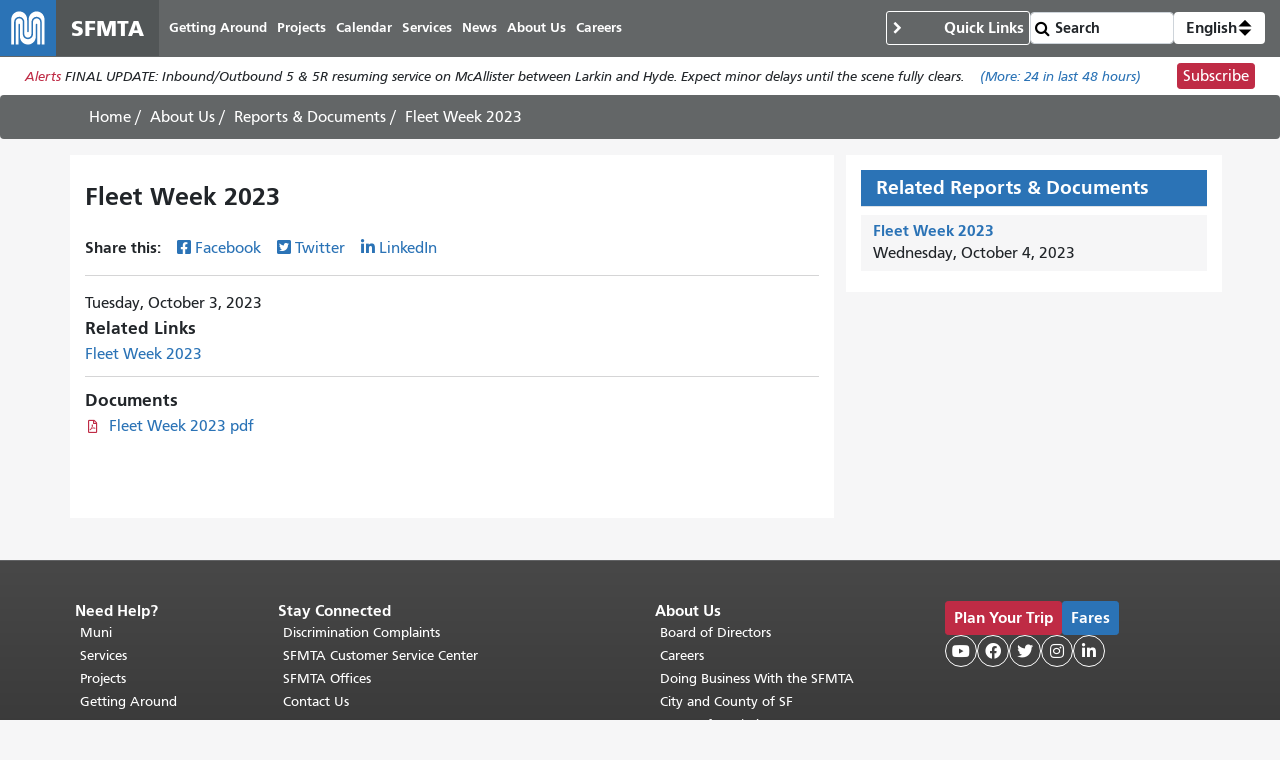

--- FILE ---
content_type: text/html; charset=UTF-8
request_url: https://www.sfmta.com/reports/fleet-week-2023
body_size: 8237
content:
<!DOCTYPE html>
<html lang="en" dir="ltr" prefix="og: https://ogp.me/ns#" class="sfmta">
<head>
    <meta charset="utf-8" />
<meta name="geo.placename" content="San Francisco" />
<meta name="geo.region" content="US-CA" />
<meta name="robots" content="noarchive" />
<link rel="canonical" href="https://www.sfmta.com/reports/fleet-week-2023" />
<meta name="generator" content="Drupal" />
<meta name="rights" content="Copyright ©️ 2000-2026 San Francisco Municipal Transportation Agency. All rights reserved." />
<meta content="unset" />
<meta content="unset" />
<meta content="reports_and_documents" />
<meta content="unset" />
<meta content="2023-10-03" />
<meta content="28942" />
<meta />
<meta property="og:site_name" content="SFMTA" />
<meta property="og:url" content="https://www.sfmta.com/reports/fleet-week-2023" />
<meta property="og:title" content="Fleet Week 2023" />
<meta name="twitter:title" content="Fleet Week 2023" />
<meta name="twitter:site" content="@sfmta_muni" />
<meta name="MobileOptimized" content="width" />
<meta name="HandheldFriendly" content="true" />
<meta name="viewport" content="width=device-width, initial-scale=1, shrink-to-fit=no" />
<script type="application/ld+json">{
    "@context": "https://schema.org",
    "@graph": [
        {
            "name": "Fleet Week 2023",
            "headline": "Fleet Week 2023",
            "datePublished": "2023-10-03T15:54:07-0700",
            "isAccessibleForFree": "True",
            "dateModified": "2023-10-03T15:59:21-0700"
        },
        {
            "@type": "WebSite",
            "@id": "https://www.sfmta.com",
            "name": "SFMTA",
            "url": "https://www.sfmta.com",
            "publisher": {
                "@type": "GovernmentOrganization",
                "@id": "https://www.sfmta.com",
                "name": "SFMTA",
                "url": "https://www.sfmta.com"
            }
        }
    ]
}</script>
<link rel="apple-touch-icon" sizes="180x180" href="/apple-touch-icon.png?v=2023" />
<link rel="icon" type="image/png" sizes="32x32" href="/favicon-32x32.png?v=2023" />
<link rel="icon" type="image/png" sizes="16x16" href="/favicon-16x16.png?v=2023" />
<link rel="manifest" href="/site.webmanifest?v=2023" />
<link rel="mask-icon" color="#0072ce" href="/safari-pinned-tab.svg?v=2023" />
<link rel="shortcut icon" href="/favicon.ico?v=2023" />
<meta name="msapplication-TileColor" content="#0072ce" />
<meta name="theme-color" content="#0072ce" />
<meta http-equiv="x-ua-compatible" content="ie=edge" />
<script type="speculationrules">{"prerender":[{"where":{"selector_matches":"a"}}]}</script>
<link rel="icon" href="/favicon.ico" type="image/vnd.microsoft.icon" />
<link rel="alternate" hreflang="en" href="https://www.sfmta.com/reports/fleet-week-2023" />

        <title>Fleet Week 2023 | SFMTA</title>
        <link rel="stylesheet" media="all" href="/files/css/css_t5rpooqpWu2dzsBjJq0GuHqzaIy0NDHcp31eGgA7pKk.css?delta=0&amp;language=en&amp;theme=fp_theme&amp;include=eJxNx0EOAiEMAMAP4fbke5oCXUQKJbSo-3sTT14mmdQ4V9d1xym71IGTUsM6Mg_HKJoa_CckXQx57Uly0JM-4ZzoD-4MRTSS3MwvqaMEO7sTJqGl4KoSaQW7zLlDJOPwqvw2-Hl0zVv4C-6jNmU" />
<link rel="stylesheet" media="all" href="/files/css/css_lJrjwcynDxPQM_ZLotK7w2Ws92HhXJyfhrDaIjLOeq8.css?delta=1&amp;language=en&amp;theme=fp_theme&amp;include=eJxNx0EOAiEMAMAP4fbke5oCXUQKJbSo-3sTT14mmdQ4V9d1xym71IGTUsM6Mg_HKJoa_CckXQx57Uly0JM-4ZzoD-4MRTSS3MwvqaMEO7sTJqGl4KoSaQW7zLlDJOPwqvw2-Hl0zVv4C-6jNmU" />
<link rel="stylesheet" media="print" href="/files/css/css_Tk4_ixUq6DBiJIfGDlNoEDLRlYKd-VTc8BwxH0y5mfU.css?delta=2&amp;language=en&amp;theme=fp_theme&amp;include=eJxNx0EOAiEMAMAP4fbke5oCXUQKJbSo-3sTT14mmdQ4V9d1xym71IGTUsM6Mg_HKJoa_CckXQx57Uly0JM-4ZzoD-4MRTSS3MwvqaMEO7sTJqGl4KoSaQW7zLlDJOPwqvw2-Hl0zVv4C-6jNmU" />
<link rel="stylesheet" media="all" href="/files/css/css_8N5gudr0Sqlx_dSN5OSzZVzSgleB_7ZpaskDB7Z5p1A.css?delta=3&amp;language=en&amp;theme=fp_theme&amp;include=eJxNx0EOAiEMAMAP4fbke5oCXUQKJbSo-3sTT14mmdQ4V9d1xym71IGTUsM6Mg_HKJoa_CckXQx57Uly0JM-4ZzoD-4MRTSS3MwvqaMEO7sTJqGl4KoSaQW7zLlDJOPwqvw2-Hl0zVv4C-6jNmU" />

            <script type="application/json" data-drupal-selector="drupal-settings-json">{"path":{"baseUrl":"\/","pathPrefix":"","currentPath":"node\/28942","currentPathIsAdmin":false,"isFront":false,"currentLanguage":"en"},"pluralDelimiter":"\u0003","suppressDeprecationErrors":true,"gtag":{"tagId":"","consentMode":false,"otherIds":[],"events":[],"additionalConfigInfo":[]},"ajaxPageState":{"libraries":"[base64]","theme":"fp_theme","theme_token":null},"ajaxTrustedUrl":{"\/search\/node":true},"gtm":{"tagId":null,"settings":{"data_layer":"dataLayer","include_classes":false,"allowlist_classes":"","blocklist_classes":"","include_environment":false,"environment_id":"","environment_token":""},"tagIds":["GTM-W5LXTZNT"]},"alerts":{"base_url":"https:\/\/safitwebapps.blob.core.windows.net\/$web\/muni\/muniAlerts","blocks":{"alert_block_83":{"type":"latest","environment":"prod"}}},"preferences":[],"toggle_hotkey_enabled":0,"user":{"uid":0,"permissionsHash":"6745213e0d14ce0b049cc26deb262edb6a32e21c120fd85aa1b26f54835f69e5"}}</script>
<script src="/files/js/js__ThFogOM_c7XBlNKe3W6d8yCec0QPdqQ6M8iN2_MoO4.js?scope=header&amp;delta=0&amp;language=en&amp;theme=fp_theme&amp;include=eJxdj0EOAiEMRS-EciTSkVLQQie0k1FPLwsM0U2T_95f_KY9WMaKnlg24Ivai0sjl748I0TsKzM0OoAw6Fnslqfq0JTBMJgI6yrFLnuUszkSIR4ayNM4__kKd3j-wuo0VQOfpZe3NAMeYtNJ69FKAMZuk6wNfq0Zrzz0A56TWWU"></script>
<script src="/modules/composer/google_tag/js/gtag.js?t991q8"></script>
<script src="/modules/composer/google_tag/js/gtm.js?t991q8"></script>

                </head>
<body class="user--role-anonymous layout-one-sidebar layout-sidebar page-node-28942 path-node reports-and-documents">
<a href="#main" class="visually-hidden focusable skip-link">
    Skip to main content
</a>
<noscript><iframe src="https://www.googletagmanager.com/ns.html?id=GTM-W5LXTZNT"
                  height="0" width="0" style="display:none;visibility:hidden"></iframe></noscript>

    <div class="dialog-off-canvas-main-canvas" data-off-canvas-main-canvas>
        
<header id="header" class="" role="banner" aria-label="Site header">
            <nav class="navbar navbar-expand-lg" id="navbar-main" >
              
    <a href="/" title="Home" rel="home" class="navbar-brand notranslate">
                                    <img src="/themes/custom/fp_theme/logo.svg" alt="Home" />
                                        <span class="site-name">SFMTA</span>
                    </a>



            <button class="navbar-toggler navbar-toggler-right" type="button" data-toggle="collapse" data-target="#main-navbar" aria-controls="main-navbar" aria-expanded="false" aria-label="Toggle navigation">
                <span class="sr-only">Toggle navigation</span>
                <span class="icon-bar"></span>
                <span class="icon-bar"></span>
                <span class="icon-bar"></span>
            </button>
            <div class="collapse navbar-collapse " id="main-navbar">
                      <div id="block-mainnavigation" class="block-mainnavigation container block block-menu-block block-menu-blockmain">
        
                
                    

              <ul region="menu" class="clearfix nav navbar-nav" aria-label="Site navigation" role="menubar">
                    <li lang="en" class="notranslate nav-item menu-item--collapsed" role="none">
                                  <a href="/getting-around-san-francisco" class="nav-link nav-link--getting-around-san-francisco" role="menuitem" data-drupal-link-system-path="node/273">Getting Around</a>
              </li>
                <li lang="en" class="notranslate nav-item menu-item--collapsed" role="none">
                                  <a href="/sfmta-projects" class="nav-link nav-link--sfmta-projects" role="menuitem" data-drupal-link-system-path="node/160">Projects</a>
              </li>
                <li lang="en" class="notranslate nav-item" role="none">
                                  <a href="/meetings-events" class="nav-link nav-link--meetings-events" role="menuitem" data-drupal-link-system-path="node/16684">Calendar</a>
              </li>
                <li lang="en" class="notranslate nav-item menu-item--collapsed" role="none">
                                  <a href="/sfmta-services" class="nav-link nav-link--sfmta-services" role="menuitem" data-drupal-link-system-path="node/493">Services</a>
              </li>
                <li lang="en" class="notranslate nav-item" role="none">
                                  <a href="/Blog" class="nav-link nav-link--blog" role="menuitem" data-drupal-link-system-path="node/44909">News</a>
              </li>
                <li lang="en" class="notranslate nav-item menu-item--collapsed" role="none">
                                  <a href="/about-sfmta" class="nav-link nav-link--about-sfmta" role="menuitem" data-drupal-link-system-path="node/468">About Us</a>
              </li>
                <li lang="en" class="notranslate nav-item menu-item--collapsed" role="none">
                                  <a href="/sfmta-career-center" title="" class="nav-link nav-link--sfmta-career-center" role="menuitem" data-drupal-link-system-path="node/1406">Careers</a>
              </li>
        </ul>
  


            </div>


            </div>
              <nav role="navigation" aria-labelledby="block-commontasks-menu" id="block-commontasks" class="block-commontasks block block-menu navigation menu--menu-common-tasks">
    <details>
        <summary>
            
            <h2 id="block-commontasks-menu">Quick Links</h2>
            
        </summary>
                            
              <ul region="menu_right" class="clearfix nav">
                    <li lang="en" class="notranslate nav-item">
                <a href="/getting-around/drive-park/citations" title="" class="nav-link nav-link--getting-around-drive-park-citations" data-drupal-link-system-path="node/1430">Pay a Parking Ticket</a>
              </li>
                <li lang="en" class="notranslate nav-item">
                <a href="/getting-around/muni/routes-stops" title="" class="nav-link nav-link--getting-around-muni-routes-stops" data-drupal-link-system-path="node/17188">Routes &amp; Stops</a>
              </li>
                <li lang="en" class="notranslate nav-item">
                <a href="/getting-around/muni/fares" title="" class="nav-link nav-link--getting-around-muni-fares" data-drupal-link-system-path="node/231">Fares</a>
              </li>
                <li lang="en" class="notranslate nav-item">
                <a href="/getting-around/muni/cable-cars" title="" class="nav-link nav-link--getting-around-muni-cable-cars" data-drupal-link-system-path="node/1324">Cable Cars</a>
              </li>
                <li lang="en" class="notranslate nav-item">
                <a href="/muni-transit" title="" class="nav-link nav-link--muni-transit" data-drupal-link-system-path="node/274">Muni Transit</a>
              </li>
                <li lang="en" class="notranslate nav-item">
                <a href="/permits/residential-parking-permits-rpp" title="" class="nav-link nav-link--permits-residential-parking-permits-rpp" data-drupal-link-system-path="node/346">Residential Parking Permits</a>
              </li>
                <li lang="en" class="notranslate nav-item">
                <a href="/getting-around-san-francisco" title="" class="nav-link nav-link--getting-around-san-francisco" data-drupal-link-system-path="node/273">Getting Around San Francisco</a>
              </li>
                <li lang="en" class="notranslate nav-item">
                <a href="/getting-around/drive-park/holiday-enforcement-schedule" title="" class="nav-link nav-link--getting-around-drive-park-holiday-enforcement-schedule" data-drupal-link-system-path="node/654">Holiday Enforcement Schedule</a>
              </li>
                <li lang="en" class="notranslate nav-item">
                <a href="/request-administrative-hearing" title="" class="nav-link nav-link--request-administrative-hearing" data-drupal-link-system-path="node/26191">Request a Hearing</a>
              </li>
        </ul>
  


            </details>
</nav>
  <form action="/search">
    <input type="search" placeholder="Search" class="form-control" name="search" value="" />
    <input type="submit" value="" />
</form>
    <div id="block-languageswitcherdropdown" class="block-languageswitcherdropdown block block-fp-translate-tools block-language-dropdown">
        <a class="nav-link mobile-language-icon" href="#" id="languageDropdown" role="button"
           aria-controls="language-menu" aria-haspopup="menu" aria-expanded="false"
           aria-label="Open language selection options">
            <svg class="globe" xmlns="http://www.w3.org/2000/svg" viewBox="0 0 24 24" stroke="#fff" stroke-width="1.5" role="img"
                 aria-hidden="true" width="24" height="24">
                <circle cx="12" cy="12" r="10.5" fill="none" stroke-linejoin="round" />
                <path d="M12 1.5s-4.08 3.5-4.08 10.5 4.08 10.5 4.08 10.5" fill="none" />
                <path d="M12 1.5s4.08 3.5 4.08 10.5-4.08 10.5-4.08 10.5" fill="none" />
                <path d="M1.5 12h21" fill="none" />
                <path d="M21.09 6.75H2.91" fill="none" />
                <path d="M21.02 17.25H2.98" fill="none" />
            </svg>
            <span class="current-language">English</span>
            <svg class="toggle" xmlns='http://www.w3.org/2000/svg' width='4' height='5' viewBox='0 0 4 5'>
                <path d='M2 0L0 2h4zm0 5L0 3h4z'/>
            </svg>
        </a>
        <div id="language-menu" aria-labelledby="languageDropdown" class="dropdown-menu dropdown-menu-right">
                                                                            <a class="dropdown-item notranslate notranslate-href" href="/es/node/28942">Español</a>
                                                                <a class="dropdown-item notranslate notranslate-href" href="/zh-hant/node/28942">中文</a>
                                                                <a class="dropdown-item notranslate notranslate-href" href="/tl/node/28942">Filipino</a>
                                                                <a class="dropdown-item notranslate notranslate-href" href="/vi/node/28942">Tiếng Việt</a>
                                                                <a class="dropdown-item notranslate notranslate-href" href="/ko/node/28942">한국어</a>
                                                                <a class="dropdown-item notranslate notranslate-href" href="/ja/node/28942">日本語</a>
                                                                <a class="dropdown-item notranslate notranslate-href" href="/ru/node/28942">Русский</a>
                                                                <a class="dropdown-item notranslate notranslate-href" href="/fr/node/28942">Français</a>
                                    </div>
    </div>


        </nav>
    </header>

      <div id="block-alertblock" class="block-alertblock block block-sfmta block-alert-block">
        
                
                    <div class="alert_text" id="alert_block_83"><label>Alerts</label>
<span class="alert_text">We are unable to display alerts at this time. Alerts are still available by subscription.</span>
<a href="/getting-around/muni/muni-alerts" class="more-link">(More: <span class="count">0</span> in last 48 hours)</a></div>
<div class="subscribe_button"><a href="/signup-alerts?type=new&amp;qsp=CASFMTA_2" target="_blank" class="btn btn-danger btn-sm">Subscribe</a></div>

            </div>




            <div id="breadcrumb" class="breadcrumb">
    <div class="container">
            <div id="block-fp-theme-breadcrumbs" class="block-fp_theme_breadcrumbs block block-system block-system-breadcrumb-block">
        
                
                        <nav role="navigation" aria-label="Breadcrumb">
        <ol>
                                                <li class="breadcrumb-item">
                        <a href="/">Home</a>
                    </li>
                                                                <li class="breadcrumb-item">
                        <a href="/about-sfmta">About Us</a>
                    </li>
                                                                <li class="breadcrumb-item">
                        <a href="/reports-documents">Reports & Documents</a>
                    </li>
                                                                <li class="breadcrumb-item active">
                        <span class="notranslate">Fleet Week 2023</span>
                    </li>
                                    </ol>
    </nav>

            </div>

    </div>
</div>
    

        <div id="main-wrapper" class="container has-sidebar">
                    <main id="main" role="main">
                  <div data-drupal-messages-fallback class="hidden"></div>
    <div id="block-pagetitle--2" class="block-pagetitle block block-core block-page-title-block">
        
                
                    
  <h1 class="title"><span>
  Fleet Week 2023
</span>
</h1>


            </div>
    <div id="block-clients-theme-system-main--2" class="block-clients_theme_system_main block block-system block-system-main-block">
        
                
                    
<article class="node--published node node--type-reports-and-documents node--view-mode-full clearfix">
  
  <div class="field-share-this">
            <div id="share-social-media">
    <strong>Share this: </strong>
    <a class="notactive share-facebook" href="https://www.facebook.com/sharer.php?u=https://www.sfmta.com/fbk/reports/fleet-week-2023" target="_blank">Facebook</a>
    <a class="notactive share-twitter" href="https://twitter.com/share?url=https://www.sfmta.com/twr/reports/fleet-week-2023" target="_blank">Twitter</a>
    <a class="notactive share-linkedIn" href="https://www.linkedin.com/sharing/share-offsite/?url=https://www.sfmta.com/lkn/reports/fleet-week-2023" target="_blank">LinkedIn</a>
</div>

    </div><div lang="en" class="field--type-datetime field--name-field-date">
    <div class="field__items">
          <div lang="en" class="field__item"><time datetime="2023-10-03T12:00:00Z" class="datetime">Tuesday, October 3, 2023</time>
</div>
      </div>
</div><div lang="en" class="field--type-entity-reference field--name-field-reports-documents field--label-above field--view-mode-name node--type-notice">
      <div class="label">Related Links</div>
    <div class="field__items">
          <div lang="en" class="notranslate field__item">
<article class="node--published date-passed unit--2635 node node--type-notice node--view-mode-name clearfix">
  
  <span lang="en" class="notranslate title"><span><a href="/notices/fleet-week-2023-0" hreflang="en">Fleet Week 2023</a></span></span>
</article>
</div>
      </div>
</div><div lang="en" class="field--type-entity-reference field--name-field-reports-and-documents field--label-above field--view-mode-default node--type-document">
      <div class="label">Documents</div>
    <div class="field__items">
          <div lang="en" class="notranslate field__item"><div>
  
  <div lang="en" class="field--type-file field--name-field-media-file">
    <div class="field__items">
          <div lang="en" class="notranslate field__item"><a href="/media/36955/download?inline" type="application/pdf; length=295717" title="fleet_week_10.3.23.pdf" class="file file--mime-application-pdf file--application-pdf">Fleet Week 2023 pdf</a></div>
      </div>
</div>
</div>
</div>
      </div>
</div>

</article>

            </div>


            </main>
                            <aside class="sidebar section" id="sidebar" role="complementary">
                      <div id="block-referencedmaterials" class="block-referencedmaterials block block-ctools-block block-entity-fieldnodefield-reports-documents">
        
                    <h2 class="block-title">Related Reports &amp; Documents</h2>
                
                    <div lang="en" class="field--type-entity-reference field--name-field-reports-documents field--view-mode-list node--type-notice">
    <div class="field__items">
          <div lang="en" class="notranslate field__item"><article class="node--published date-passed unit--2635 node node--type-notice node--view-mode-list clearfix">
    

                
    <div class="list-content"><span lang="en" class="notranslate title"><h3><a href="/notices/fleet-week-2023-0" hreflang="en">Fleet Week 2023</a></h3></span><div lang="en" class="field--type-daterange field--name-field-start-and-end-date-local">
    <div class="field__items">
          <div lang="en" class="field__item"><time datetime="2023-10-04T17:00:00Z" class="datetime">Wednesday, October 4, 2023</time>
</div>
      </div>
</div></div>
</article>
</div>
      </div>
</div>
            </div>


            </aside>
            </div>


<footer class="site-footer">
                        <div class="container">
                      <div id="block-clients-theme-block-70" class="block-clients_theme_block_70 element-invisible block block-block-content block-block-content4e60b455-0d6f-4fe3-b558-c43e5957ba1b">
        
                
                        <span class="element-focusable">End of page content. </span> The rest of this page repeats on every page. <a href="#main-content" class="element-focusable">Return to top of main content.</a>"

            </div>
<nav role="navigation" aria-labelledby="block-footermenu1-menu" id="block-footermenu1" class="block-footermenu1 block block-menu navigation menu--menu-footer-menu-1">
      
  <h2 id="block-footermenu1-menu">Need Help?</h2>
  

        
              <ul region="footer" class="clearfix nav">
                    <li lang="en" class="notranslate nav-item">
                <a href="/muni-transit" title="" class="nav-link nav-link--muni-transit" data-drupal-link-system-path="node/274">Muni</a>
              </li>
                <li lang="en" class="notranslate nav-item">
                <a href="/sfmta-services" title="" class="nav-link nav-link--sfmta-services" data-drupal-link-system-path="node/493">Services</a>
              </li>
                <li lang="en" class="notranslate nav-item">
                <a href="/sfmta-projects" title="" class="nav-link nav-link--sfmta-projects" data-drupal-link-system-path="node/160">Projects</a>
              </li>
                <li lang="en" class="notranslate nav-item">
                <a href="/getting-around-san-francisco" title="" class="nav-link nav-link--getting-around-san-francisco" data-drupal-link-system-path="node/273">Getting Around</a>
              </li>
                <li class="nav-item">
                <a href="https://sf311.org/" title="" class="nav-link nav-link-https--sf311org-">SF 311</a>
              </li>
                <li class="nav-item">
                <a href="https://511.org/" title="" class="nav-link nav-link-https--511org-">511 Regional Info</a>
              </li>
        </ul>
  


  </nav>
<nav role="navigation" aria-labelledby="block-footermenu2-menu" id="block-footermenu2" class="block-footermenu2 block block-menu navigation menu--menu-footer-menu-2">
      
  <h2 id="block-footermenu2-menu">Stay Connected</h2>
  

        
              <ul region="footer" class="clearfix nav">
                    <li lang="en" class="notranslate nav-item">
                <a href="/discrimination-complaints" title="" class="nav-link nav-link--discrimination-complaints" data-drupal-link-system-path="node/15524">Discrimination Complaints</a>
              </li>
                <li lang="en" class="notranslate nav-item">
                <a href="/places/sfmta-customer-service-center" title="11 South Van Ness Avenue" class="nav-link nav-link--places-sfmta-customer-service-center" data-drupal-link-system-path="node/7955">SFMTA Customer Service Center</a>
              </li>
                <li lang="en" class="notranslate nav-item">
                <a href="/places/sfmta-headquarters" title="1 South Van Ness Avenue, Floor 7" class="nav-link nav-link--places-sfmta-headquarters" data-drupal-link-system-path="node/2632">SFMTA Offices</a>
              </li>
                <li lang="en" class="notranslate nav-item">
                <a href="/contact-us" title="" class="nav-link nav-link--contact-us" data-drupal-link-system-path="node/154">Contact Us</a>
              </li>
        </ul>
  


  </nav>
<nav role="navigation" aria-labelledby="block-clients-theme-menu-menu-footer-menu-3-menu" id="block-clients-theme-menu-menu-footer-menu-3" class="block-clients_theme_menu_menu_footer_menu_3 block block-menu navigation menu--menu-footer-menu-3">
      
  <h2 id="block-clients-theme-menu-menu-footer-menu-3-menu">About Us</h2>
  

        
              <ul block="block-clients-theme-menu-menu-footer-menu-3" region="footer" class="clearfix nav">
                    <li lang="en" class="notranslate nav-item">
                <a href="/sfmta-board-directors" title="" class="nav-link nav-link--sfmta-board-directors" data-drupal-link-system-path="node/646">Board of Directors</a>
              </li>
                <li lang="en" class="notranslate nav-item">
                <a href="/sfmta-career-center" title="" class="nav-link nav-link--sfmta-career-center" data-drupal-link-system-path="node/1406">Careers</a>
              </li>
                <li lang="en" class="notranslate nav-item">
                <a href="/services/business-services/doing-business-sfmta" title="" class="nav-link nav-link--services-business-services-doing-business-sfmta" data-drupal-link-system-path="node/1433">Doing Business With the SFMTA</a>
              </li>
                <li class="nav-item">
                <a href="https://sf.gov/" title="" class="nav-link nav-link-https--sfgov-">City and County of SF</a>
              </li>
                <li lang="en" class="notranslate nav-item">
                <a href="/terms-of-use" title="" class="nav-link nav-link--terms-of-use" data-drupal-link-system-path="node/615">Terms of Use/Privacy</a>
              </li>
                <li class="nav-item">
                <a href="https://archives.sfmta.com/" title="" class="nav-link nav-link-https--archivessfmtacom-">Archives</a>
              </li>
        </ul>
  


  </nav>
    <div id="block-clients-theme-block-5" class="block-clients_theme_block_5 block block-block-content block-block-content069554cc-7939-4826-9aad-9c94cc979da5">
        
                
                        <div><a class="btn btn-danger btn-sm" href="/node/15093"><strong>Plan Your Trip</strong></a> <a class="btn btn-default btn-sm" href="/getting-around/muni/fares"><strong>Fares</strong></a></div><div><!-- templates/follow-us.html.twig -->
<div class="follow-us-links">
    <a aria-label="SFMTA YouTube channel" title="SFMTA YouTube channel" class="social-media youtube" href="https://www.youtube.com/user/SFMTAMuniTaxiStreets" target="_blank"></a>
    <a aria-label="SFMTA Facebook page" title="SFMTA Facebook page" class="social-media facebook" href="https://www.facebook.com/SFMTA.Muni" target="_blank"></a>
    <a aria-label="SFMTA Twitter page" title="SFMTA Twitter page" class="social-media twitter" href="https://twitter.com/sfmta_muni" target="_blank"></a>
    <a aria-label="SFMTA Instagram page" title="SFMTA Instagram page" class="social-media instagram" href="https://www.instagram.com/sfmta_muni/" target="_blank"></a>
    <a aria-label="SFMTA LinkedIn page" title="SFMTA LinkedIn page" class="social-media linkedin" href="https://www.linkedin.com/company/san-francisco-municipal-transportation-agency/mycompany/" target="_blank"></a>
</div></div>

            </div>
    <div id="block-clients-theme-block-6" class="block-clients_theme_block_6 block block-block-content block-block-content60d3003d-b687-4d9e-8b3e-1e81838a164f">
        
                
                        <p><span>☎</span> 311 (Outside SF 415.701.2311; TTY 415.701.2323) Free language assistance / <span lang="zh-hant" dir="ltr">免費語言協助</span><span> / </span><span lang="es" dir="ltr">Ayuda gratis con el idioma</span><span> / </span><span lang="ru" dir="ltr">Бесплатная помощь переводчиков</span><span> / </span><span lang="vi" dir="ltr">Trợ giúp Thông dịch Miễn phí</span><span> / </span><span lang="fr" dir="ltr">Assistance linguistique gratuite</span><span> / </span><span lang="ja" dir="ltr">無料の言語支援</span><span> / </span><span lang="ko" dir="ltr">무료 언어 지원</span><span> / </span><span lang="tl" dir="ltr">Libreng tulong para sa wikang Filipino</span></p>
<p>Copyright © 2013-2025 San Francisco Municipal Transportation Agency (SFMTA). All rights reserved.</p>


            </div>


            </div>
            </footer>

    </div>


<script src="/files/js/js_Ys7tELp5MpHt418UqLOdWLdw6yx4gQyMYsJNxdVM2Ks.js?scope=footer&amp;delta=0&amp;language=en&amp;theme=fp_theme&amp;include=eJxdj0EOAiEMRS-EciTSkVLQQie0k1FPLwsM0U2T_95f_KY9WMaKnlg24Ivai0sjl748I0TsKzM0OoAw6Fnslqfq0JTBMJgI6yrFLnuUszkSIR4ayNM4__kKd3j-wuo0VQOfpZe3NAMeYtNJ69FKAMZuk6wNfq0Zrzz0A56TWWU"></script>
<script src="//cdnjs.cloudflare.com/ajax/libs/popper.js/1.16.1/umd/popper.min.js"></script>
<script src="/files/js/js_aY68o21g0rUz63E-j82LeDPXYKP_XWn-j7vLwWQVaXk.js?scope=footer&amp;delta=2&amp;language=en&amp;theme=fp_theme&amp;include=eJxdj0EOAiEMRS-EciTSkVLQQie0k1FPLwsM0U2T_95f_KY9WMaKnlg24Ivai0sjl748I0TsKzM0OoAw6Fnslqfq0JTBMJgI6yrFLnuUszkSIR4ayNM4__kKd3j-wuo0VQOfpZe3NAMeYtNJ69FKAMZuk6wNfq0Zrzz0A56TWWU"></script>

</body>
</html>
